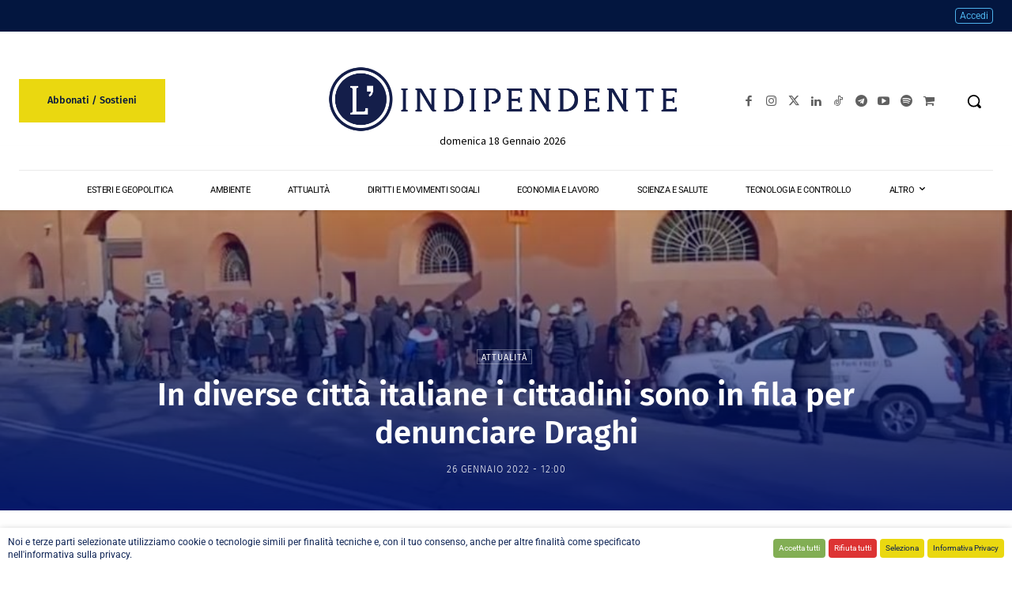

--- FILE ---
content_type: text/html; charset=UTF-8
request_url: https://www.lindipendente.online/wp-admin/admin-ajax.php?td_theme_name=Newspaper&v=12.7.1
body_size: -178
content:
{"36169":118586}